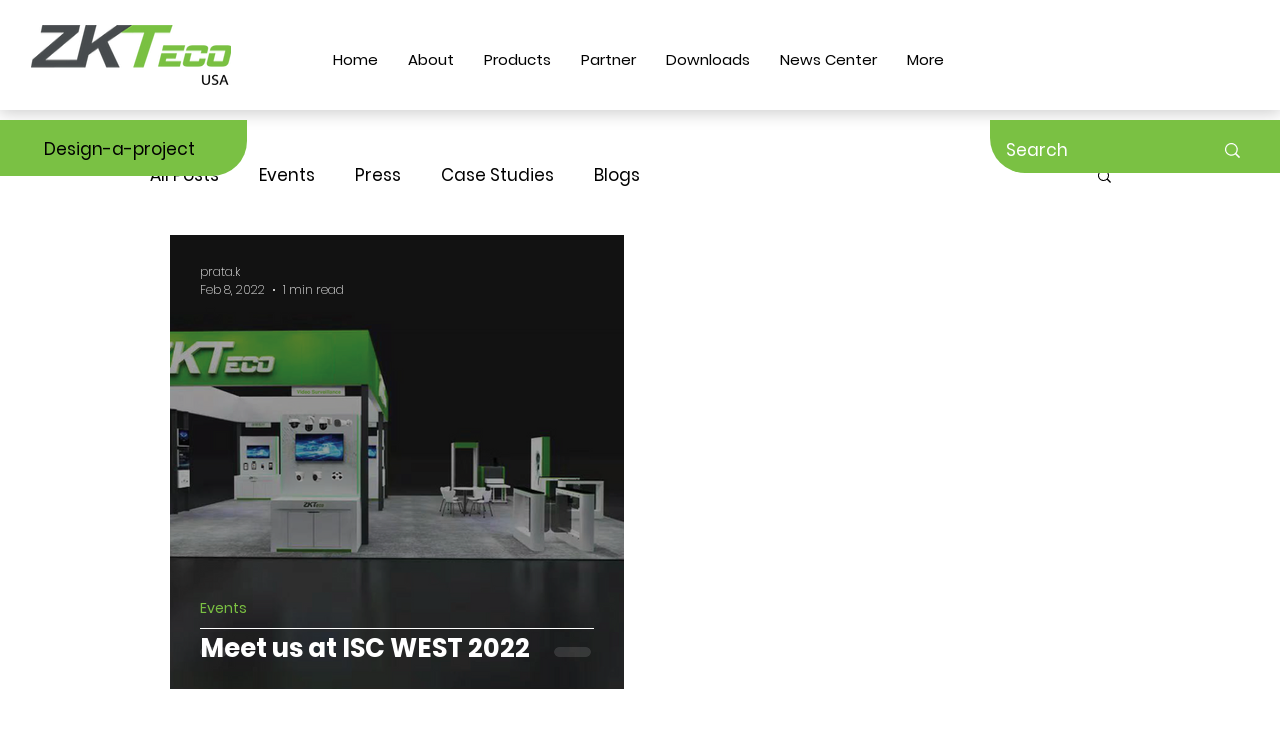

--- FILE ---
content_type: text/plain
request_url: https://c.6sc.co/?m=1
body_size: 2
content:
6suuid=88623017071e0100aed46b691d020000ba2d0400